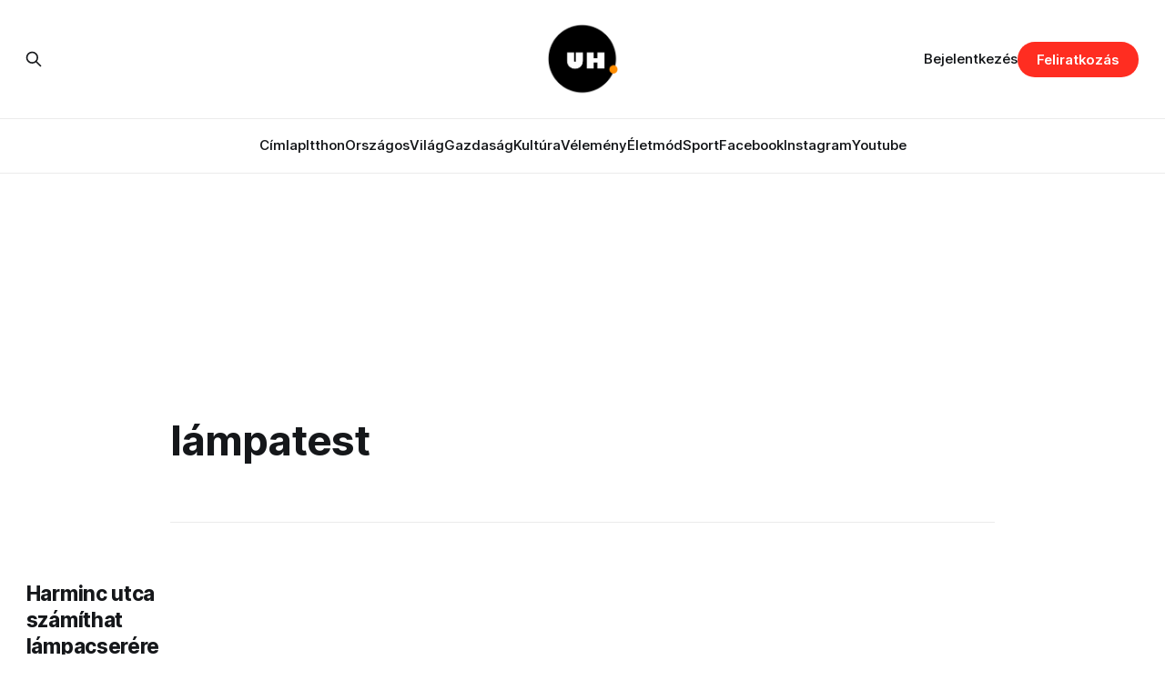

--- FILE ---
content_type: text/html; charset=utf-8
request_url: https://www.uh.ro/tag/lampatest/
body_size: 5915
content:
<!DOCTYPE html>
<html lang="hu">
<head>

    <title>lámpatest - Udvarhelyi Hírportál</title>
    <meta charset="utf-8">
    <meta name="viewport" content="width=device-width, initial-scale=1.0">
    
    <link rel="preload" as="style" href="https://www.uh.ro/assets/built/screen.css?v=b475d4c57d">
    <link rel="preload" as="script" href="https://www.uh.ro/assets/built/source.js?v=b475d4c57d">
    
    <link rel="preload" as="font" type="font/woff2" href="https://www.uh.ro/assets/fonts/inter-roman.woff2?v=b475d4c57d" crossorigin="anonymous">
<style>
    @font-face {
        font-family: "Inter";
        font-style: normal;
        font-weight: 100 900;
        font-display: optional;
        src: url(https://www.uh.ro/assets/fonts/inter-roman.woff2?v=b475d4c57d) format("woff2");
        unicode-range: U+0000-00FF, U+0131, U+0152-0153, U+02BB-02BC, U+02C6, U+02DA, U+02DC, U+0304, U+0308, U+0329, U+2000-206F, U+2074, U+20AC, U+2122, U+2191, U+2193, U+2212, U+2215, U+FEFF, U+FFFD;
    }
</style>
        <link rel="preload" as="font" type="font/woff2" href="https://www.uh.ro/assets/fonts/eb-garamond-roman.woff2?v=b475d4c57d" crossorigin="anonymous">
<link rel="preload" as="font" type="font/woff2" href="https://www.uh.ro/assets/fonts/eb-garamond-italic.woff2?v=b475d4c57d" crossorigin="anonymous">
<style>
    @font-face {
        font-family: "EB Garamond";
        font-style: normal;
        font-weight: 400 800;
        font-display: optional;
        src: url(https://www.uh.ro/assets/fonts/eb-garamond-roman.woff2?v=b475d4c57d) format("woff2");
        unicode-range: U+0000-00FF, U+0131, U+0152-0153, U+02BB-02BC, U+02C6, U+02DA, U+02DC, U+0304, U+0308, U+0329, U+2000-206F, U+2074, U+20AC, U+2122, U+2191, U+2193, U+2212, U+2215, U+FEFF, U+FFFD;
    }

    @font-face {
        font-family: "EB Garamond";
        font-style: italic;
        font-weight: 400 800;
        font-display: optional;
        src: url(https://www.uh.ro/assets/fonts/eb-garamond-italic.woff2?v=b475d4c57d) format("woff2");
        unicode-range: U+0000-00FF, U+0131, U+0152-0153, U+02BB-02BC, U+02C6, U+02DA, U+02DC, U+0304, U+0308, U+0329, U+2000-206F, U+2074, U+20AC, U+2122, U+2191, U+2193, U+2212, U+2215, U+FEFF, U+FFFD;
    }
</style>
    <link rel="stylesheet" type="text/css" href="https://www.uh.ro/assets/built/screen.css?v=b475d4c57d">

    <style>
        :root {
            --background-color: #ffffff
        }
    </style>

    <!-- Load Google GPT once -->
    <script async src="https://securepubads.g.doubleclick.net/tag/js/gpt.js" crossorigin="anonymous"></script>

    <script>
    window.googletag = window.googletag || {cmd: []};
    googletag.cmd.push(function() {
        // Define all ad slots
        googletag.defineSlot('/22867428037/cimlap-mobil', [300, 300], 'div-gpt-ad-1746001118502-0').addService(googletag.pubads());
        googletag.defineSlot('/22867428037/zona1-mobil-cimlap', [300, 300], 'div-gpt-ad-1746001262578-0').addService(googletag.pubads());
        googletag.defineSlot('/22867428037/zona1-halfpage-cimlap', [300, 600], 'div-gpt-ad-1746001391238-0').addService(googletag.pubads());
        googletag.defineSlot('/22867428037/zona2-halfpage-cimlap', [300, 600], 'div-gpt-ad-1746001462056-0').addService(googletag.pubads());
        googletag.defineSlot('/22867428037/zona1-cimlap', [970, 250], 'div-gpt-ad-1746001528788-0').addService(googletag.pubads());
        googletag.defineSlot('/22867428037/zona2-cimlap', [970, 250], 'div-gpt-ad-1746001575387-0').addService(googletag.pubads());
        googletag.defineSlot('/22867428037/under-menu-cimlap', [970, 450], 'div-gpt-ad-1746001647781-0').addService(googletag.pubads());

        // General ad settings
        googletag.pubads().enableSingleRequest();
        googletag.enableServices();
    });
    </script>

    <script>
        /* The script for calculating the color contrast has been taken from
        https://gomakethings.com/dynamically-changing-the-text-color-based-on-background-color-contrast-with-vanilla-js/ */
        var accentColor = getComputedStyle(document.documentElement).getPropertyValue('--background-color');
        accentColor = accentColor.trim().slice(1);

        if (accentColor.length === 3) {
            accentColor = accentColor[0] + accentColor[0] + accentColor[1] + accentColor[1] + accentColor[2] + accentColor[2];
        }

        var r = parseInt(accentColor.substr(0, 2), 16);
        var g = parseInt(accentColor.substr(2, 2), 16);
        var b = parseInt(accentColor.substr(4, 2), 16);
        var yiq = ((r * 299) + (g * 587) + (b * 114)) / 1000;
        var textColor = (yiq >= 128) ? 'dark' : 'light';

        document.documentElement.className = `has-${textColor}-text`;
    </script>

    <link rel="icon" href="https://www.uh.ro/content/images/size/w256h256/2025/02/uh-logo-2.png" type="image/png">
    <link rel="canonical" href="https://www.uh.ro/tag/lampatest/">
    <meta name="referrer" content="no-referrer-when-downgrade">
    
    <meta property="og:site_name" content="Udvarhelyi Hírportál">
    <meta property="og:type" content="website">
    <meta property="og:title" content="lámpatest - Udvarhelyi Hírportál">
    <meta property="og:url" content="https://www.uh.ro/tag/lampatest/">
    <meta property="og:image" content="https://static.ghost.org/v5.0.0/images/publication-cover.jpg">
    <meta property="article:publisher" content="https://www.facebook.com/hirportal/">
    <meta name="twitter:card" content="summary_large_image">
    <meta name="twitter:title" content="lámpatest - Udvarhelyi Hírportál">
    <meta name="twitter:url" content="https://www.uh.ro/tag/lampatest/">
    <meta name="twitter:image" content="https://static.ghost.org/v5.0.0/images/publication-cover.jpg">
    <meta property="og:image:width" content="1200">
    <meta property="og:image:height" content="840">
    
    <script type="application/ld+json">
{
    "@context": "https://schema.org",
    "@type": "Series",
    "publisher": {
        "@type": "Organization",
        "name": "Udvarhelyi Hírportál",
        "url": "https://www.uh.ro/",
        "logo": {
            "@type": "ImageObject",
            "url": "https://www.uh.ro/content/images/2025/02/uh-logo-1.png",
            "width": 60,
            "height": 60
        }
    },
    "url": "https://www.uh.ro/tag/lampatest/",
    "name": "lámpatest",
    "mainEntityOfPage": "https://www.uh.ro/tag/lampatest/"
}
    </script>

    <meta name="generator" content="Ghost 6.6">
    <link rel="alternate" type="application/rss+xml" title="Udvarhelyi Hírportál" href="https://www.uh.ro/rss/">
    <script defer src="https://cdn.jsdelivr.net/ghost/portal@~2.56/umd/portal.min.js" data-i18n="true" data-ghost="https://www.uh.ro/" data-key="78a91eeb8783ff13d91889bf6a" data-api="https://uh-ro.ghost.io/ghost/api/content/" data-locale="hu" crossorigin="anonymous"></script><style id="gh-members-styles">.gh-post-upgrade-cta-content,
.gh-post-upgrade-cta {
    display: flex;
    flex-direction: column;
    align-items: center;
    font-family: -apple-system, BlinkMacSystemFont, 'Segoe UI', Roboto, Oxygen, Ubuntu, Cantarell, 'Open Sans', 'Helvetica Neue', sans-serif;
    text-align: center;
    width: 100%;
    color: #ffffff;
    font-size: 16px;
}

.gh-post-upgrade-cta-content {
    border-radius: 8px;
    padding: 40px 4vw;
}

.gh-post-upgrade-cta h2 {
    color: #ffffff;
    font-size: 28px;
    letter-spacing: -0.2px;
    margin: 0;
    padding: 0;
}

.gh-post-upgrade-cta p {
    margin: 20px 0 0;
    padding: 0;
}

.gh-post-upgrade-cta small {
    font-size: 16px;
    letter-spacing: -0.2px;
}

.gh-post-upgrade-cta a {
    color: #ffffff;
    cursor: pointer;
    font-weight: 500;
    box-shadow: none;
    text-decoration: underline;
}

.gh-post-upgrade-cta a:hover {
    color: #ffffff;
    opacity: 0.8;
    box-shadow: none;
    text-decoration: underline;
}

.gh-post-upgrade-cta a.gh-btn {
    display: block;
    background: #ffffff;
    text-decoration: none;
    margin: 28px 0 0;
    padding: 8px 18px;
    border-radius: 4px;
    font-size: 16px;
    font-weight: 600;
}

.gh-post-upgrade-cta a.gh-btn:hover {
    opacity: 0.92;
}</style><script async src="https://js.stripe.com/v3/"></script>
    <script defer src="https://cdn.jsdelivr.net/ghost/sodo-search@~1.8/umd/sodo-search.min.js" data-key="78a91eeb8783ff13d91889bf6a" data-styles="https://cdn.jsdelivr.net/ghost/sodo-search@~1.8/umd/main.css" data-sodo-search="https://uh-ro.ghost.io/" data-locale="hu" crossorigin="anonymous"></script>
    
    <link href="https://www.uh.ro/webmentions/receive/" rel="webmention">
    <script defer src="/public/cards.min.js?v=b475d4c57d"></script>
    <link rel="stylesheet" type="text/css" href="/public/cards.min.css?v=b475d4c57d">
    <script defer src="/public/comment-counts.min.js?v=b475d4c57d" data-ghost-comments-counts-api="https://www.uh.ro/members/api/comments/counts/"></script>
    <script defer src="/public/member-attribution.min.js?v=b475d4c57d"></script>
    <script defer src="/public/ghost-stats.min.js?v=b475d4c57d" data-stringify-payload="false" data-datasource="analytics_events" data-storage="localStorage" data-host="https://www.uh.ro/.ghost/analytics/api/v1/page_hit"  tb_site_uuid="4c643208-156b-4d4a-a219-b28f7d4d3d90" tb_post_uuid="undefined" tb_post_type="null" tb_member_uuid="undefined" tb_member_status="undefined"></script><style>:root {--ghost-accent-color: #ff2d21;}</style>
    <link rel="stylesheet" href="https://cdnjs.cloudflare.com/ajax/libs/font-awesome/6.5.2/css/brands.min.css" integrity="sha512-DJLNx+VLY4aEiEQFjiawXaiceujj5GA7lIY8CHCIGQCBPfsEG0nGz1edb4Jvw1LR7q031zS5PpPqFuPA8ihlRA==" crossorigin="anonymous" referrerpolicy="no-referrer" />

<style>
    :where(.nav, .gh-head-menu) .nav-facebook a,
    :where(.nav, .gh-head-menu) .nav-instagram a,
    :where(.nav, .gh-head-menu) .nav-youtube a {
        font-size: 0 !important;
    }

    :where(.nav, .gh-head-menu) .nav-facebook a::before,
    :where(.nav, .gh-head-menu) .nav-instagram a::before,
    :where(.nav, .gh-head-menu) .nav-youtube a::before {
        font-family: "Font Awesome 6 Brands";
        display: inline-block;
        font-size: 20px;
        font-style: normal;
        font-weight: normal;
        font-variant: normal;
        text-rendering: auto;
        -webkit-font-smoothing: antialiased;
    }

    :where(.nav, .gh-head-menu) .nav-facebook a::before {content: "\f09a"}
    :where(.nav, .gh-head-menu) .nav-instagram a::before {content: "\f16d"}
    :where(.nav, .gh-head-menu) .nav-youtube a::before {content: "\f167"}
</style>

<link rel="stylesheet" href="https://cdnjs.cloudflare.com/ajax/libs/font-awesome/6.5.2/css/brands.min.css" integrity="sha512-+oRH6u1nDGSm3hH8poU85YFIVTdSnS2f+texdPGrURaJh8hzmhMiZrQth6l56P4ZQmxeZzd2DqVEMqQoJ8J89A==" crossorigin="anonymous" referrerpolicy="no-referrer" />
<style>
    :where(.nav, .gh-head-menu) .nav-behance a,
    :where(.nav, .gh-head-menu) .nav-dribbble a,
    :where(.nav, .gh-head-menu) .nav-mastodon a,
    :where(.nav, .gh-head-menu) .nav-threads a,
    :where(.nav, .gh-head-menu) .nav-x a,
    :where(.nav, .gh-head-menu) .nav-youtube a {
        font-size: 0 !important;
    }

    :where(.nav, .gh-head-menu) .nav-behance a::before,
    :where(.nav, .gh-head-menu) .nav-dribbble a::before,
    :where(.nav, .gh-head-menu) .nav-mastodon a::before,
    :where(.nav, .gh-head-menu) .nav-threads a::before,
    :where(.nav, .gh-head-menu) .nav-x a::before,
    :where(.nav, .gh-head-menu) .nav-youtube a::before {
        font-family: "Font Awesome 6 Brands";
        display: inline-block;
        font-size: 20px;
        font-style: normal;
        font-weight: normal;
        font-variant: normal;
        text-rendering: auto;
        -webkit-font-smoothing: antialiased;
    }
</style>
<style>
  :where(.nav, .gh-head-menu) .nav-behance a::before {content: "\f1b4"}
  :where(.nav, .gh-head-menu) .nav-dribbble a::before {content: "\f17d"}
  :where(.nav, .gh-head-menu) .nav-mastodon a::before {content: "\f4f6"}
  :where(.nav, .gh-head-menu) .nav-threads a::before {content: "\e618"}
  :where(.nav, .gh-head-menu) .nav-x a::before {content: "\e61b"}
  :where(.nav, .gh-head-menu) .nav-youtube a::before {content: "\f167"}
</style>

<head>
  <script async src="https://securepubads.g.doubleclick.net/tag/js/gpt.js" crossorigin="anonymous"></script>
<script>
  window.googletag = window.googletag || {cmd: []};
  googletag.cmd.push(function() {
    googletag.defineSlot('/22867428037/zona1-cimlap', [970, 250], 'div-gpt-ad-1745586157020-0').addService(googletag.pubads());
    googletag.pubads().enableSingleRequest();
    googletag.enableServices();
  });
</script>
</head>

<!-- Google tag (gtag.js) -->
<script async src="https://www.googletagmanager.com/gtag/js?id=G-3SWYBT4FBC"></script>
<script>
  window.dataLayer = window.dataLayer || [];
  function gtag(){dataLayer.push(arguments);}
  gtag('js', new Date());

  gtag('config', 'G-3SWYBT4FBC');
</script>

</head>
<body class="tag-template tag-lampatest has-sans-title has-serif-body">

<div class="gh-viewport">
    
    <header id="gh-navigation" class="gh-navigation is-stacked gh-outer">
    <div class="gh-navigation-inner gh-inner">

        <div class="gh-navigation-brand">
            <a class="gh-navigation-logo is-title" href="https://www.uh.ro">
                    <img src="https://www.uh.ro/content/images/2025/02/uh-logo-1.png" alt="Udvarhelyi Hírportál">
            </a>
            <button class="gh-search gh-icon-button" aria-label="Search this site" data-ghost-search>
    <svg xmlns="http://www.w3.org/2000/svg" fill="none" viewBox="0 0 24 24" stroke="currentColor" stroke-width="2" width="20" height="20"><path stroke-linecap="round" stroke-linejoin="round" d="M21 21l-6-6m2-5a7 7 0 11-14 0 7 7 0 0114 0z"></path></svg></button>            <button class="gh-burger gh-icon-button" aria-label="Menu">
                <svg xmlns="http://www.w3.org/2000/svg" width="24" height="24" fill="currentColor" viewBox="0 0 256 256"><path d="M224,128a8,8,0,0,1-8,8H40a8,8,0,0,1,0-16H216A8,8,0,0,1,224,128ZM40,72H216a8,8,0,0,0,0-16H40a8,8,0,0,0,0,16ZM216,184H40a8,8,0,0,0,0,16H216a8,8,0,0,0,0-16Z"></path></svg>                <svg xmlns="http://www.w3.org/2000/svg" width="24" height="24" fill="currentColor" viewBox="0 0 256 256"><path d="M205.66,194.34a8,8,0,0,1-11.32,11.32L128,139.31,61.66,205.66a8,8,0,0,1-11.32-11.32L116.69,128,50.34,61.66A8,8,0,0,1,61.66,50.34L128,116.69l66.34-66.35a8,8,0,0,1,11.32,11.32L139.31,128Z"></path></svg>            </button>
        </div>

        <nav class="gh-navigation-menu">
            <ul class="nav">
    <li class="nav-cimlap"><a href="https://www.uh.ro/">Címlap</a></li>
    <li class="nav-itthon"><a href="https://www.uh.ro/tag/itthon/">Itthon</a></li>
    <li class="nav-orszagos"><a href="https://www.uh.ro/tag/orszagos/">Országos</a></li>
    <li class="nav-vilag"><a href="https://www.uh.ro/tag/vilag/">Világ</a></li>
    <li class="nav-gazdasag"><a href="https://www.uh.ro/tag/gazdasag/">Gazdaság</a></li>
    <li class="nav-kultura"><a href="https://www.uh.ro/tag/kultura/">Kultúra</a></li>
    <li class="nav-velemeny"><a href="https://www.uh.ro/tag/velemeny/">Vélemény</a></li>
    <li class="nav-eletmod"><a href="https://www.uh.ro/tag/eletmod/">Életmód</a></li>
    <li class="nav-sport"><a href="https://www.uh.ro/tag/sport/">Sport</a></li>
    <li class="nav-facebook"><a href="https://www.facebook.com/hirportal/">Facebook</a></li>
    <li class="nav-instagram"><a href="https://www.instagram.com/uhpontro/">Instagram</a></li>
    <li class="nav-youtube"><a href="https://www.youtube.com/@uhpontro">Youtube</a></li>
</ul>

        </nav>

        <div class="gh-navigation-actions">
                <button class="gh-search gh-icon-button" aria-label="Search this site" data-ghost-search>
    <svg xmlns="http://www.w3.org/2000/svg" fill="none" viewBox="0 0 24 24" stroke="currentColor" stroke-width="2" width="20" height="20"><path stroke-linecap="round" stroke-linejoin="round" d="M21 21l-6-6m2-5a7 7 0 11-14 0 7 7 0 0114 0z"></path></svg></button>                <div class="gh-navigation-members">
                            <a href="#/portal/signin" data-portal="signin">Bejelentkezés</a>
                                <a class="gh-button" href="#/portal/signup" data-portal="signup">Feliratkozás</a>
                </div>
        </div>

    </div>
</header>

    
<main class="gh-main gh-outer">

    <div class="gh-canvas">
    <!-- /22867428037/zona1-cimlap -->
    <div class="hide-mobile wide-element" id='div-gpt-ad-1746001528788-0' style='min-width: 970px; min-height: 250px; margin: 4rem auto -2rem;'>
    <script>
    googletag.cmd.push(function() { googletag.display('div-gpt-ad-1746001528788-0'); });
    </script>
    </div>
    </div>

        <section class="gh-archive gh-inner">
            <div class="gh-archive-inner">
                <header class="gh-archive-wrapper">
                    <h1 class="gh-article-title is-title">lámpatest</h1>
                </header>
                            </div>
        </section>

    
<section class="gh-container is-list gh-outer">
    <div class="gh-container-inner gh-inner">
        

        <main class="gh-main">
            <div class="gh-feed" style="position: relative;">



                        <article class="gh-card post tag-itthon tag-afm tag-kornyezetvedelmi-alap tag-kozvilagitas tag-lampatest tag-tanacsules tag-villanyoszlop tag-hash-wp tag-hash-wp-post tag-hash-import-2025-04-01-15-37 no-image">
    <a class="gh-card-link" href="/harminc-utca-szamithat-lampacserere/">
        <div class="gh-card-wrapper">
                <p class="gh-card-tag">Itthon</p>
            <h3 class="gh-card-title is-title">Harminc utca számíthat lámpacserére (frissítve)</h3>
                <p class="gh-card-excerpt is-body">A város korábban leadott közvilágítási projektjét frissítették a soron kívüli tanácsülésen.</p>
            <footer class="gh-card-meta">
<!--
             -->
                    <span class="gh-card-author">Szilágyi István</span>
                    <time class="gh-card-date" datetime="2023-06-06">2023 jún 06</time>
                <!--
         --></footer>
        </div>
    </a>
</article>


            </div>

        </main>


    </div>
</section>

<div class="gh-outer gh-canvas">
    <!-- /22867428037/zona2-cimlap -->
<div class="hide-mobile wide-element" id='div-gpt-ad-1746001575387-0' style='min-width: 970px; min-height: 250px; margin: 4rem auto -10vw;'>
  <script>
    googletag.cmd.push(function() { googletag.display('div-gpt-ad-1746001575387-0'); });
  </script>
</div>
</div>

</main>
    
    <footer class="gh-footer gh-outer">
    <div class="gh-footer-inner gh-inner">

        <div class="gh-footer-bar">
            <span class="gh-footer-logo is-title">
                    <img src="https://www.uh.ro/content/images/2025/02/uh-logo-1.png" alt="Udvarhelyi Hírportál">
            </span>
            <nav class="gh-footer-menu">
                <ul class="nav">
    <li class="nav-impresszum"><a href="https://www.uh.ro/impresszum/">Impresszum</a></li>
    <li class="nav-mediaajanlat"><a href="https://www.uh.ro/mediaajanlat/">Médiaajánlat</a></li>
    <li class="nav-adatvedelem"><a href="https://www.uh.ro/adatvedelem/">Adatvédelem</a></li>
    <li class="nav-igy-dolgozunk"><a href="https://www.uh.ro/igy-dolgozunk/">Így dolgozunk</a></li>
    <li class="nav-aszf"><a href="https://www.uh.ro/aszf/">ÁSZF</a></li>
</ul>

            </nav>
            <div class="gh-footer-copyright">
                Támogatta <a href="https://ghost.org/" target="_blank" rel="noopener">Ghost</a>
            </div>
        </div>

                <section class="gh-footer-signup">
                    <h2 class="gh-footer-signup-header is-title">
                        Udvarhelyi Hírportál
                    </h2>
                    <p class="gh-footer-signup-subhead is-body">
                        A szabadságnak ára van. Senki sem fogja helyetted kifizetni. 
                    </p>
                    <form class="gh-form" data-members-form>
    <input class="gh-form-input" id="footer-email" name="email" type="email" placeholder="jamie@example.com" required data-members-email>
    <button class="gh-button" type="submit" aria-label="Subscribe">
        <span><span>Feliratkozás</span> <svg xmlns="http://www.w3.org/2000/svg" width="32" height="32" fill="currentColor" viewBox="0 0 256 256"><path d="M224.49,136.49l-72,72a12,12,0,0,1-17-17L187,140H40a12,12,0,0,1,0-24H187L135.51,64.48a12,12,0,0,1,17-17l72,72A12,12,0,0,1,224.49,136.49Z"></path></svg></span>
        <svg xmlns="http://www.w3.org/2000/svg" height="24" width="24" viewBox="0 0 24 24">
    <g stroke-linecap="round" stroke-width="2" fill="currentColor" stroke="none" stroke-linejoin="round" class="nc-icon-wrapper">
        <g class="nc-loop-dots-4-24-icon-o">
            <circle cx="4" cy="12" r="3"></circle>
            <circle cx="12" cy="12" r="3"></circle>
            <circle cx="20" cy="12" r="3"></circle>
        </g>
        <style data-cap="butt">
            .nc-loop-dots-4-24-icon-o{--animation-duration:0.8s}
            .nc-loop-dots-4-24-icon-o *{opacity:.4;transform:scale(.75);animation:nc-loop-dots-4-anim var(--animation-duration) infinite}
            .nc-loop-dots-4-24-icon-o :nth-child(1){transform-origin:4px 12px;animation-delay:-.3s;animation-delay:calc(var(--animation-duration)/-2.666)}
            .nc-loop-dots-4-24-icon-o :nth-child(2){transform-origin:12px 12px;animation-delay:-.15s;animation-delay:calc(var(--animation-duration)/-5.333)}
            .nc-loop-dots-4-24-icon-o :nth-child(3){transform-origin:20px 12px}
            @keyframes nc-loop-dots-4-anim{0%,100%{opacity:.4;transform:scale(.75)}50%{opacity:1;transform:scale(1)}}
        </style>
    </g>
</svg>        <svg class="checkmark" xmlns="http://www.w3.org/2000/svg" viewBox="0 0 52 52">
    <path class="checkmark__check" fill="none" d="M14.1 27.2l7.1 7.2 16.7-16.8"/>
    <style>
        .checkmark {
            width: 40px;
            height: 40px;
            display: block;
            stroke-width: 2.5;
            stroke: currentColor;
            stroke-miterlimit: 10;
        }

        .checkmark__check {
            transform-origin: 50% 50%;
            stroke-dasharray: 48;
            stroke-dashoffset: 48;
            animation: stroke .3s cubic-bezier(0.650, 0.000, 0.450, 1.000) forwards;
        }

        @keyframes stroke {
            100% { stroke-dashoffset: 0; }
        }
    </style>
</svg>    </button>
    <p data-members-error></p>
</form>                </section>

    </div>
</footer>    
</div>


<script src="https://www.uh.ro/assets/built/source.js?v=b475d4c57d"></script>



</body>
</html>


--- FILE ---
content_type: text/html; charset=utf-8
request_url: https://www.google.com/recaptcha/api2/aframe
body_size: 267
content:
<!DOCTYPE HTML><html><head><meta http-equiv="content-type" content="text/html; charset=UTF-8"></head><body><script nonce="Em-ErYWf7OyT-qWFc6m6mw">/** Anti-fraud and anti-abuse applications only. See google.com/recaptcha */ try{var clients={'sodar':'https://pagead2.googlesyndication.com/pagead/sodar?'};window.addEventListener("message",function(a){try{if(a.source===window.parent){var b=JSON.parse(a.data);var c=clients[b['id']];if(c){var d=document.createElement('img');d.src=c+b['params']+'&rc='+(localStorage.getItem("rc::a")?sessionStorage.getItem("rc::b"):"");window.document.body.appendChild(d);sessionStorage.setItem("rc::e",parseInt(sessionStorage.getItem("rc::e")||0)+1);localStorage.setItem("rc::h",'1762304894595');}}}catch(b){}});window.parent.postMessage("_grecaptcha_ready", "*");}catch(b){}</script></body></html>

--- FILE ---
content_type: application/javascript; charset=utf-8
request_url: https://fundingchoicesmessages.google.com/f/AGSKWxWf2Z8Zn33UXNAZ2-RMqoLrJHkKnyNkEA0N_1Va04geExbH-nQWYjiU7NOVCiM2D4eQrF6Yhaek_WXC1wJhzdvLOGTo3gT-GK_u1cLHW-WrBdWRlY8sIKRs0qM3Hk42KyW1OqCx1FKFEKuYhv52eGB4AQb-9M_JSuDzDs53NNMHW6H0gskd2tY0Z-SK/_/flatad./800x90.;adsense_/ad/View3./adrolays.
body_size: -1284
content:
window['d38b2c89-62d6-48ca-87bc-90462dcf1ddb'] = true;

--- FILE ---
content_type: application/javascript; charset=utf-8
request_url: https://fundingchoicesmessages.google.com/f/AGSKWxUb0zvg-28ahkXoIy0fVJfX1OI1IW2gnnHCHy7C1GE9pcgClFA7r6Y-XueRSXaPXTjEORhYStEDjZ5Y2AASUqTfPUjct41q1argSB3nTJGSa6i2FWqlRTZd0OpLhNyeMZuPGdSW0A==?fccs=W251bGwsbnVsbCxudWxsLG51bGwsbnVsbCxudWxsLFsxNzYyMzA0ODkzLDg1NjAwMDAwMF0sbnVsbCxudWxsLG51bGwsW251bGwsWzddXSwiaHR0cHM6Ly93d3cudWgucm8vdGFnL2xhbXBhdGVzdC8iLG51bGwsW1s4LCJtd2VrYnh6V3hqayJdLFs5LCJlbi1VUyJdLFsxOSwiMiJdLFsxNywiWzBdIl0sWzI0LCIiXSxbMjUsIltbOTUzNDAyNTMsOTUzNDAyNTVdXSJdLFsyOSwiZmFsc2UiXV1d
body_size: -211
content:
if (typeof __googlefc.fcKernelManager.run === 'function') {"use strict";this.default_ContributorServingResponseClientJs=this.default_ContributorServingResponseClientJs||{};(function(_){var window=this;
try{
var oH=function(a){this.A=_.t(a)};_.u(oH,_.J);var pH=_.Tc(oH);var qH=function(a,b,c){this.B=a;this.params=b;this.j=c;this.l=_.F(this.params,4);this.o=new _.Wg(this.B.document,_.O(this.params,3),new _.Lg(_.Bk(this.j)))};qH.prototype.run=function(){if(_.P(this.params,10)){var a=this.o;var b=_.Xg(a);b=_.Fd(b,4);_.ah(a,b)}a=_.Ck(this.j)?_.Td(_.Ck(this.j)):new _.Vd;_.Wd(a,9);_.F(a,4)!==1&&_.H(a,4,this.l===2||this.l===3?1:2);_.Cg(this.params,5)&&(b=_.O(this.params,5),_.hg(a,6,b));return a};var rH=function(){};rH.prototype.run=function(a,b){var c,d;return _.v(function(e){c=pH(b);d=(new qH(a,c,_.A(c,_.Ak,2))).run();return e.return({ha:_.K(d)})})};_.Ek(8,new rH);
}catch(e){_._DumpException(e)}
}).call(this,this.default_ContributorServingResponseClientJs);
// Google Inc.

//# sourceURL=/_/mss/boq-content-ads-contributor/_/js/k=boq-content-ads-contributor.ContributorServingResponseClientJs.en_US.mwekbxzWxjk.es5.O/d=1/exm=kernel_loader,loader_js_executable/ed=1/rs=AJlcJMyMcu7mdI1Jqnfu-l1t300kaKBUHg/m=web_iab_tcf_v2_signal_executable
__googlefc.fcKernelManager.run('\x5b\x5b\x5b8,\x22\x5bnull,\x5b\x5bnull,null,null,\\\x22https:\/\/fundingchoicesmessages.google.com\/f\/AGSKWxVSeWJIxXXmkXdK0oDfMZ1NiSqrBI2ccyXEPCJ8v-3XnPoKI3qiOXIJO7YWEWV5f18xuLR2bUBk4nOT9qxZcvO51rccieB2a-K-diZF_3l9jWI6_M8W8RfmjkroBo-MHQiSgZvcQA\\\\u003d\\\\u003d\\\x22\x5d,null,null,\x5bnull,null,null,\\\x22https:\/\/fundingchoicesmessages.google.com\/el\/AGSKWxWbGgKyuW1iXIDj2Y-hOSFhHMH9RyAiU6IlzJ3ywJZwYnFw21GY_6CvdQHRAv4qtDgIs4_E72l1h3TKkgwlhaVdrTj5Hryr4kG2ZhT1csjtfhUp8NvACHqNqItZnUKcaQQZlPUihQ\\\\u003d\\\\u003d\\\x22\x5d,null,\x5bnull,\x5b7\x5d\x5d\x5d,\\\x22uh.ro\\\x22,1,\\\x22hu\\\x22,null,null,null,null,1\x5d\x22\x5d\x5d,\x5bnull,null,null,\x22https:\/\/fundingchoicesmessages.google.com\/f\/AGSKWxUy1Zjp2BNiEOx3LTSAs2_GDpdcDeSC7vy5SyrO70QY4CM6L1HnQOY4k5cP_s_3Yi5IrhguMgiKIZbcBIhY1azfT3EoDQV3SUMXVB8tDXmPMYuW3r9uFAEwKObgU-CPJWS1cp18gg\\u003d\\u003d\x22\x5d\x5d');}